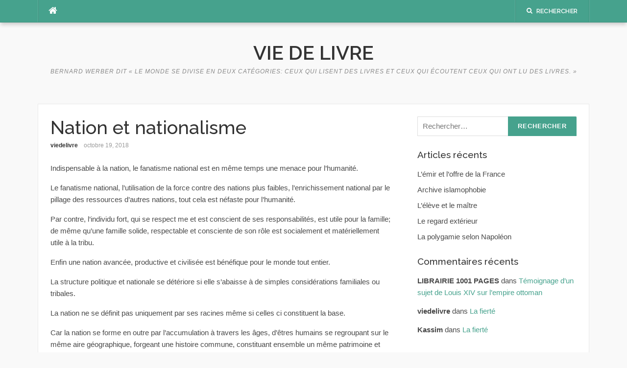

--- FILE ---
content_type: text/html; charset=UTF-8
request_url: https://viedelivre.fr/2018/10/19/nation-et-nationalisme/
body_size: 8900
content:
<!DOCTYPE html>
<html lang="fr-FR">
<head>
<meta charset="UTF-8">
<meta name="viewport" content="width=device-width, initial-scale=1">
<link rel="profile" href="http://gmpg.org/xfn/11">
<link rel="pingback" href="https://viedelivre.fr/xmlrpc.php">

<title>Nation et nationalisme &#8211; Vie de Livre</title>
<meta name='robots' content='max-image-preview:large' />
<link rel='dns-prefetch' href='//secure.gravatar.com' />
<link rel='dns-prefetch' href='//stats.wp.com' />
<link rel='dns-prefetch' href='//fonts.googleapis.com' />
<link rel='dns-prefetch' href='//v0.wordpress.com' />
<link rel="alternate" type="application/rss+xml" title="Vie de Livre &raquo; Flux" href="https://viedelivre.fr/feed/" />
<link rel="alternate" type="application/rss+xml" title="Vie de Livre &raquo; Flux des commentaires" href="https://viedelivre.fr/comments/feed/" />
<script type="text/javascript">
/* <![CDATA[ */
window._wpemojiSettings = {"baseUrl":"https:\/\/s.w.org\/images\/core\/emoji\/14.0.0\/72x72\/","ext":".png","svgUrl":"https:\/\/s.w.org\/images\/core\/emoji\/14.0.0\/svg\/","svgExt":".svg","source":{"concatemoji":"https:\/\/viedelivre.fr\/wp-includes\/js\/wp-emoji-release.min.js?ver=6.4.3"}};
/*! This file is auto-generated */
!function(i,n){var o,s,e;function c(e){try{var t={supportTests:e,timestamp:(new Date).valueOf()};sessionStorage.setItem(o,JSON.stringify(t))}catch(e){}}function p(e,t,n){e.clearRect(0,0,e.canvas.width,e.canvas.height),e.fillText(t,0,0);var t=new Uint32Array(e.getImageData(0,0,e.canvas.width,e.canvas.height).data),r=(e.clearRect(0,0,e.canvas.width,e.canvas.height),e.fillText(n,0,0),new Uint32Array(e.getImageData(0,0,e.canvas.width,e.canvas.height).data));return t.every(function(e,t){return e===r[t]})}function u(e,t,n){switch(t){case"flag":return n(e,"\ud83c\udff3\ufe0f\u200d\u26a7\ufe0f","\ud83c\udff3\ufe0f\u200b\u26a7\ufe0f")?!1:!n(e,"\ud83c\uddfa\ud83c\uddf3","\ud83c\uddfa\u200b\ud83c\uddf3")&&!n(e,"\ud83c\udff4\udb40\udc67\udb40\udc62\udb40\udc65\udb40\udc6e\udb40\udc67\udb40\udc7f","\ud83c\udff4\u200b\udb40\udc67\u200b\udb40\udc62\u200b\udb40\udc65\u200b\udb40\udc6e\u200b\udb40\udc67\u200b\udb40\udc7f");case"emoji":return!n(e,"\ud83e\udef1\ud83c\udffb\u200d\ud83e\udef2\ud83c\udfff","\ud83e\udef1\ud83c\udffb\u200b\ud83e\udef2\ud83c\udfff")}return!1}function f(e,t,n){var r="undefined"!=typeof WorkerGlobalScope&&self instanceof WorkerGlobalScope?new OffscreenCanvas(300,150):i.createElement("canvas"),a=r.getContext("2d",{willReadFrequently:!0}),o=(a.textBaseline="top",a.font="600 32px Arial",{});return e.forEach(function(e){o[e]=t(a,e,n)}),o}function t(e){var t=i.createElement("script");t.src=e,t.defer=!0,i.head.appendChild(t)}"undefined"!=typeof Promise&&(o="wpEmojiSettingsSupports",s=["flag","emoji"],n.supports={everything:!0,everythingExceptFlag:!0},e=new Promise(function(e){i.addEventListener("DOMContentLoaded",e,{once:!0})}),new Promise(function(t){var n=function(){try{var e=JSON.parse(sessionStorage.getItem(o));if("object"==typeof e&&"number"==typeof e.timestamp&&(new Date).valueOf()<e.timestamp+604800&&"object"==typeof e.supportTests)return e.supportTests}catch(e){}return null}();if(!n){if("undefined"!=typeof Worker&&"undefined"!=typeof OffscreenCanvas&&"undefined"!=typeof URL&&URL.createObjectURL&&"undefined"!=typeof Blob)try{var e="postMessage("+f.toString()+"("+[JSON.stringify(s),u.toString(),p.toString()].join(",")+"));",r=new Blob([e],{type:"text/javascript"}),a=new Worker(URL.createObjectURL(r),{name:"wpTestEmojiSupports"});return void(a.onmessage=function(e){c(n=e.data),a.terminate(),t(n)})}catch(e){}c(n=f(s,u,p))}t(n)}).then(function(e){for(var t in e)n.supports[t]=e[t],n.supports.everything=n.supports.everything&&n.supports[t],"flag"!==t&&(n.supports.everythingExceptFlag=n.supports.everythingExceptFlag&&n.supports[t]);n.supports.everythingExceptFlag=n.supports.everythingExceptFlag&&!n.supports.flag,n.DOMReady=!1,n.readyCallback=function(){n.DOMReady=!0}}).then(function(){return e}).then(function(){var e;n.supports.everything||(n.readyCallback(),(e=n.source||{}).concatemoji?t(e.concatemoji):e.wpemoji&&e.twemoji&&(t(e.twemoji),t(e.wpemoji)))}))}((window,document),window._wpemojiSettings);
/* ]]> */
</script>
<style id='wp-emoji-styles-inline-css' type='text/css'>

	img.wp-smiley, img.emoji {
		display: inline !important;
		border: none !important;
		box-shadow: none !important;
		height: 1em !important;
		width: 1em !important;
		margin: 0 0.07em !important;
		vertical-align: -0.1em !important;
		background: none !important;
		padding: 0 !important;
	}
</style>
<link rel='stylesheet' id='wp-block-library-css' href='https://viedelivre.fr/wp-includes/css/dist/block-library/style.min.css?ver=6.4.3' type='text/css' media='all' />
<style id='wp-block-library-inline-css' type='text/css'>
.has-text-align-justify{text-align:justify;}
</style>
<link rel='stylesheet' id='mediaelement-css' href='https://viedelivre.fr/wp-includes/js/mediaelement/mediaelementplayer-legacy.min.css?ver=4.2.17' type='text/css' media='all' />
<link rel='stylesheet' id='wp-mediaelement-css' href='https://viedelivre.fr/wp-includes/js/mediaelement/wp-mediaelement.min.css?ver=6.4.3' type='text/css' media='all' />
<style id='jetpack-sharing-buttons-style-inline-css' type='text/css'>
.jetpack-sharing-buttons__services-list{display:flex;flex-direction:row;flex-wrap:wrap;gap:0;list-style-type:none;margin:5px;padding:0}.jetpack-sharing-buttons__services-list.has-small-icon-size{font-size:12px}.jetpack-sharing-buttons__services-list.has-normal-icon-size{font-size:16px}.jetpack-sharing-buttons__services-list.has-large-icon-size{font-size:24px}.jetpack-sharing-buttons__services-list.has-huge-icon-size{font-size:36px}@media print{.jetpack-sharing-buttons__services-list{display:none!important}}.editor-styles-wrapper .wp-block-jetpack-sharing-buttons{gap:0;padding-inline-start:0}ul.jetpack-sharing-buttons__services-list.has-background{padding:1.25em 2.375em}
</style>
<style id='classic-theme-styles-inline-css' type='text/css'>
/*! This file is auto-generated */
.wp-block-button__link{color:#fff;background-color:#32373c;border-radius:9999px;box-shadow:none;text-decoration:none;padding:calc(.667em + 2px) calc(1.333em + 2px);font-size:1.125em}.wp-block-file__button{background:#32373c;color:#fff;text-decoration:none}
</style>
<style id='global-styles-inline-css' type='text/css'>
body{--wp--preset--color--black: #000000;--wp--preset--color--cyan-bluish-gray: #abb8c3;--wp--preset--color--white: #ffffff;--wp--preset--color--pale-pink: #f78da7;--wp--preset--color--vivid-red: #cf2e2e;--wp--preset--color--luminous-vivid-orange: #ff6900;--wp--preset--color--luminous-vivid-amber: #fcb900;--wp--preset--color--light-green-cyan: #7bdcb5;--wp--preset--color--vivid-green-cyan: #00d084;--wp--preset--color--pale-cyan-blue: #8ed1fc;--wp--preset--color--vivid-cyan-blue: #0693e3;--wp--preset--color--vivid-purple: #9b51e0;--wp--preset--gradient--vivid-cyan-blue-to-vivid-purple: linear-gradient(135deg,rgba(6,147,227,1) 0%,rgb(155,81,224) 100%);--wp--preset--gradient--light-green-cyan-to-vivid-green-cyan: linear-gradient(135deg,rgb(122,220,180) 0%,rgb(0,208,130) 100%);--wp--preset--gradient--luminous-vivid-amber-to-luminous-vivid-orange: linear-gradient(135deg,rgba(252,185,0,1) 0%,rgba(255,105,0,1) 100%);--wp--preset--gradient--luminous-vivid-orange-to-vivid-red: linear-gradient(135deg,rgba(255,105,0,1) 0%,rgb(207,46,46) 100%);--wp--preset--gradient--very-light-gray-to-cyan-bluish-gray: linear-gradient(135deg,rgb(238,238,238) 0%,rgb(169,184,195) 100%);--wp--preset--gradient--cool-to-warm-spectrum: linear-gradient(135deg,rgb(74,234,220) 0%,rgb(151,120,209) 20%,rgb(207,42,186) 40%,rgb(238,44,130) 60%,rgb(251,105,98) 80%,rgb(254,248,76) 100%);--wp--preset--gradient--blush-light-purple: linear-gradient(135deg,rgb(255,206,236) 0%,rgb(152,150,240) 100%);--wp--preset--gradient--blush-bordeaux: linear-gradient(135deg,rgb(254,205,165) 0%,rgb(254,45,45) 50%,rgb(107,0,62) 100%);--wp--preset--gradient--luminous-dusk: linear-gradient(135deg,rgb(255,203,112) 0%,rgb(199,81,192) 50%,rgb(65,88,208) 100%);--wp--preset--gradient--pale-ocean: linear-gradient(135deg,rgb(255,245,203) 0%,rgb(182,227,212) 50%,rgb(51,167,181) 100%);--wp--preset--gradient--electric-grass: linear-gradient(135deg,rgb(202,248,128) 0%,rgb(113,206,126) 100%);--wp--preset--gradient--midnight: linear-gradient(135deg,rgb(2,3,129) 0%,rgb(40,116,252) 100%);--wp--preset--font-size--small: 13px;--wp--preset--font-size--medium: 20px;--wp--preset--font-size--large: 36px;--wp--preset--font-size--x-large: 42px;--wp--preset--spacing--20: 0.44rem;--wp--preset--spacing--30: 0.67rem;--wp--preset--spacing--40: 1rem;--wp--preset--spacing--50: 1.5rem;--wp--preset--spacing--60: 2.25rem;--wp--preset--spacing--70: 3.38rem;--wp--preset--spacing--80: 5.06rem;--wp--preset--shadow--natural: 6px 6px 9px rgba(0, 0, 0, 0.2);--wp--preset--shadow--deep: 12px 12px 50px rgba(0, 0, 0, 0.4);--wp--preset--shadow--sharp: 6px 6px 0px rgba(0, 0, 0, 0.2);--wp--preset--shadow--outlined: 6px 6px 0px -3px rgba(255, 255, 255, 1), 6px 6px rgba(0, 0, 0, 1);--wp--preset--shadow--crisp: 6px 6px 0px rgba(0, 0, 0, 1);}:where(.is-layout-flex){gap: 0.5em;}:where(.is-layout-grid){gap: 0.5em;}body .is-layout-flow > .alignleft{float: left;margin-inline-start: 0;margin-inline-end: 2em;}body .is-layout-flow > .alignright{float: right;margin-inline-start: 2em;margin-inline-end: 0;}body .is-layout-flow > .aligncenter{margin-left: auto !important;margin-right: auto !important;}body .is-layout-constrained > .alignleft{float: left;margin-inline-start: 0;margin-inline-end: 2em;}body .is-layout-constrained > .alignright{float: right;margin-inline-start: 2em;margin-inline-end: 0;}body .is-layout-constrained > .aligncenter{margin-left: auto !important;margin-right: auto !important;}body .is-layout-constrained > :where(:not(.alignleft):not(.alignright):not(.alignfull)){max-width: var(--wp--style--global--content-size);margin-left: auto !important;margin-right: auto !important;}body .is-layout-constrained > .alignwide{max-width: var(--wp--style--global--wide-size);}body .is-layout-flex{display: flex;}body .is-layout-flex{flex-wrap: wrap;align-items: center;}body .is-layout-flex > *{margin: 0;}body .is-layout-grid{display: grid;}body .is-layout-grid > *{margin: 0;}:where(.wp-block-columns.is-layout-flex){gap: 2em;}:where(.wp-block-columns.is-layout-grid){gap: 2em;}:where(.wp-block-post-template.is-layout-flex){gap: 1.25em;}:where(.wp-block-post-template.is-layout-grid){gap: 1.25em;}.has-black-color{color: var(--wp--preset--color--black) !important;}.has-cyan-bluish-gray-color{color: var(--wp--preset--color--cyan-bluish-gray) !important;}.has-white-color{color: var(--wp--preset--color--white) !important;}.has-pale-pink-color{color: var(--wp--preset--color--pale-pink) !important;}.has-vivid-red-color{color: var(--wp--preset--color--vivid-red) !important;}.has-luminous-vivid-orange-color{color: var(--wp--preset--color--luminous-vivid-orange) !important;}.has-luminous-vivid-amber-color{color: var(--wp--preset--color--luminous-vivid-amber) !important;}.has-light-green-cyan-color{color: var(--wp--preset--color--light-green-cyan) !important;}.has-vivid-green-cyan-color{color: var(--wp--preset--color--vivid-green-cyan) !important;}.has-pale-cyan-blue-color{color: var(--wp--preset--color--pale-cyan-blue) !important;}.has-vivid-cyan-blue-color{color: var(--wp--preset--color--vivid-cyan-blue) !important;}.has-vivid-purple-color{color: var(--wp--preset--color--vivid-purple) !important;}.has-black-background-color{background-color: var(--wp--preset--color--black) !important;}.has-cyan-bluish-gray-background-color{background-color: var(--wp--preset--color--cyan-bluish-gray) !important;}.has-white-background-color{background-color: var(--wp--preset--color--white) !important;}.has-pale-pink-background-color{background-color: var(--wp--preset--color--pale-pink) !important;}.has-vivid-red-background-color{background-color: var(--wp--preset--color--vivid-red) !important;}.has-luminous-vivid-orange-background-color{background-color: var(--wp--preset--color--luminous-vivid-orange) !important;}.has-luminous-vivid-amber-background-color{background-color: var(--wp--preset--color--luminous-vivid-amber) !important;}.has-light-green-cyan-background-color{background-color: var(--wp--preset--color--light-green-cyan) !important;}.has-vivid-green-cyan-background-color{background-color: var(--wp--preset--color--vivid-green-cyan) !important;}.has-pale-cyan-blue-background-color{background-color: var(--wp--preset--color--pale-cyan-blue) !important;}.has-vivid-cyan-blue-background-color{background-color: var(--wp--preset--color--vivid-cyan-blue) !important;}.has-vivid-purple-background-color{background-color: var(--wp--preset--color--vivid-purple) !important;}.has-black-border-color{border-color: var(--wp--preset--color--black) !important;}.has-cyan-bluish-gray-border-color{border-color: var(--wp--preset--color--cyan-bluish-gray) !important;}.has-white-border-color{border-color: var(--wp--preset--color--white) !important;}.has-pale-pink-border-color{border-color: var(--wp--preset--color--pale-pink) !important;}.has-vivid-red-border-color{border-color: var(--wp--preset--color--vivid-red) !important;}.has-luminous-vivid-orange-border-color{border-color: var(--wp--preset--color--luminous-vivid-orange) !important;}.has-luminous-vivid-amber-border-color{border-color: var(--wp--preset--color--luminous-vivid-amber) !important;}.has-light-green-cyan-border-color{border-color: var(--wp--preset--color--light-green-cyan) !important;}.has-vivid-green-cyan-border-color{border-color: var(--wp--preset--color--vivid-green-cyan) !important;}.has-pale-cyan-blue-border-color{border-color: var(--wp--preset--color--pale-cyan-blue) !important;}.has-vivid-cyan-blue-border-color{border-color: var(--wp--preset--color--vivid-cyan-blue) !important;}.has-vivid-purple-border-color{border-color: var(--wp--preset--color--vivid-purple) !important;}.has-vivid-cyan-blue-to-vivid-purple-gradient-background{background: var(--wp--preset--gradient--vivid-cyan-blue-to-vivid-purple) !important;}.has-light-green-cyan-to-vivid-green-cyan-gradient-background{background: var(--wp--preset--gradient--light-green-cyan-to-vivid-green-cyan) !important;}.has-luminous-vivid-amber-to-luminous-vivid-orange-gradient-background{background: var(--wp--preset--gradient--luminous-vivid-amber-to-luminous-vivid-orange) !important;}.has-luminous-vivid-orange-to-vivid-red-gradient-background{background: var(--wp--preset--gradient--luminous-vivid-orange-to-vivid-red) !important;}.has-very-light-gray-to-cyan-bluish-gray-gradient-background{background: var(--wp--preset--gradient--very-light-gray-to-cyan-bluish-gray) !important;}.has-cool-to-warm-spectrum-gradient-background{background: var(--wp--preset--gradient--cool-to-warm-spectrum) !important;}.has-blush-light-purple-gradient-background{background: var(--wp--preset--gradient--blush-light-purple) !important;}.has-blush-bordeaux-gradient-background{background: var(--wp--preset--gradient--blush-bordeaux) !important;}.has-luminous-dusk-gradient-background{background: var(--wp--preset--gradient--luminous-dusk) !important;}.has-pale-ocean-gradient-background{background: var(--wp--preset--gradient--pale-ocean) !important;}.has-electric-grass-gradient-background{background: var(--wp--preset--gradient--electric-grass) !important;}.has-midnight-gradient-background{background: var(--wp--preset--gradient--midnight) !important;}.has-small-font-size{font-size: var(--wp--preset--font-size--small) !important;}.has-medium-font-size{font-size: var(--wp--preset--font-size--medium) !important;}.has-large-font-size{font-size: var(--wp--preset--font-size--large) !important;}.has-x-large-font-size{font-size: var(--wp--preset--font-size--x-large) !important;}
.wp-block-navigation a:where(:not(.wp-element-button)){color: inherit;}
:where(.wp-block-post-template.is-layout-flex){gap: 1.25em;}:where(.wp-block-post-template.is-layout-grid){gap: 1.25em;}
:where(.wp-block-columns.is-layout-flex){gap: 2em;}:where(.wp-block-columns.is-layout-grid){gap: 2em;}
.wp-block-pullquote{font-size: 1.5em;line-height: 1.6;}
</style>
<link rel='stylesheet' id='codilight-lite-google-fonts-css' href='https://fonts.googleapis.com/css?family=Raleway%3A300%2C400%2C500%2C600%7CMerriweather&#038;subset=latin%2Clatin-ext' type='text/css' media='all' />
<link rel='stylesheet' id='codilight-lite-fontawesome-css' href='https://viedelivre.fr/wp-content/themes/codilight-lite/assets/css/font-awesome.min.css?ver=4.4.0' type='text/css' media='all' />
<link rel='stylesheet' id='codilight-lite-style-css' href='https://viedelivre.fr/wp-content/themes/codilight-lite/style.css?ver=6.4.3' type='text/css' media='all' />
<link rel='stylesheet' id='jetpack_css-css' href='https://viedelivre.fr/wp-content/plugins/jetpack/css/jetpack.css?ver=13.2.3' type='text/css' media='all' />
<script type="text/javascript" src="https://viedelivre.fr/wp-includes/js/jquery/jquery.min.js?ver=3.7.1" id="jquery-core-js"></script>
<script type="text/javascript" src="https://viedelivre.fr/wp-includes/js/jquery/jquery-migrate.min.js?ver=3.4.1" id="jquery-migrate-js"></script>
<link rel="https://api.w.org/" href="https://viedelivre.fr/wp-json/" /><link rel="alternate" type="application/json" href="https://viedelivre.fr/wp-json/wp/v2/posts/1642" /><link rel="EditURI" type="application/rsd+xml" title="RSD" href="https://viedelivre.fr/xmlrpc.php?rsd" />
<meta name="generator" content="WordPress 6.4.3" />
<link rel="canonical" href="https://viedelivre.fr/2018/10/19/nation-et-nationalisme/" />
<link rel='shortlink' href='https://wp.me/paHhVr-qu' />
<link rel="alternate" type="application/json+oembed" href="https://viedelivre.fr/wp-json/oembed/1.0/embed?url=https%3A%2F%2Fviedelivre.fr%2F2018%2F10%2F19%2Fnation-et-nationalisme%2F" />
<link rel="alternate" type="text/xml+oembed" href="https://viedelivre.fr/wp-json/oembed/1.0/embed?url=https%3A%2F%2Fviedelivre.fr%2F2018%2F10%2F19%2Fnation-et-nationalisme%2F&#038;format=xml" />
	<style>img#wpstats{display:none}</style>
		<style type="text/css">.recentcomments a{display:inline !important;padding:0 !important;margin:0 !important;}</style>
<!-- Jetpack Open Graph Tags -->
<meta property="og:type" content="article" />
<meta property="og:title" content="Nation et nationalisme" />
<meta property="og:url" content="https://viedelivre.fr/2018/10/19/nation-et-nationalisme/" />
<meta property="og:description" content="Indispensable à la nation, le fanatisme national est en même temps une menace pour l’humanité. Le fanatisme national, l’utilisation de la force contre des nations plus faibles, l’enrichissement nat…" />
<meta property="article:published_time" content="2018-10-19T09:19:50+00:00" />
<meta property="article:modified_time" content="2018-10-19T09:19:50+00:00" />
<meta property="og:site_name" content="Vie de Livre" />
<meta property="og:image" content="https://viedelivre.fr/wp-content/uploads/2018/10/img_7744-4.jpg" />
<meta property="og:image:width" content="340" />
<meta property="og:image:height" content="340" />
<meta property="og:image:alt" content="" />
<meta property="og:locale" content="fr_FR" />
<meta name="twitter:text:title" content="Nation et nationalisme" />
<meta name="twitter:image" content="https://viedelivre.fr/wp-content/uploads/2018/10/img_7744-4.jpg?w=640" />
<meta name="twitter:card" content="summary_large_image" />

<!-- End Jetpack Open Graph Tags -->
</head>

<body class="post-template-default single single-post postid-1642 single-format-standard">
<div id="page" class="hfeed site">
	<a class="skip-link screen-reader-text" href="#content">Aller au contenu</a>
		<div id="topbar" class="site-topbar">
		<div class="container">
			<div class="topbar-left pull-left">
				<nav id="site-navigation" class="main-navigation" >
					<span class="home-menu"> <a href="https://viedelivre.fr/" rel="home"><i class="fa fa-home"></i></a></span>
					<span class="nav-toggle"><a href="#0" id="nav-toggle">Menu<span></span></a></span>
					<ul class="ft-menu">
											</ul>
				</nav><!-- #site-navigation -->
			</div>
			<div class="topbar-right pull-right">
				<ul class="topbar-elements">
										<li class="topbar-search">
						<a href="javascript:void(0)"><i class="search-icon fa fa-search"></i><span>Rechercher</span></a>
						<div class="dropdown-content dropdown-search">
							<form role="search" method="get" class="search-form" action="https://viedelivre.fr/">
				<label>
					<span class="screen-reader-text">Rechercher :</span>
					<input type="search" class="search-field" placeholder="Rechercher…" value="" name="s" />
				</label>
				<input type="submit" class="search-submit" value="Rechercher" />
			</form>						</div>
					</li>
										<div class="clear"></div>
				</ul>
			</div>
		</div>
	</div><!--#topbar-->
	
	<div class="mobile-navigation">
				<ul>
					</ul>
			</div>

		<header id="masthead" class="site-header" >
		<div class="container">
			<div class="site-branding">
				<p class="site-title"><a href="https://viedelivre.fr/" rel="home">Vie de Livre</a></p><p class="site-description">Bernard Werber dit « le monde se divise en deux catégories: ceux qui lisent des livres et ceux qui écoutent ceux qui ont lu des livres. »</p>			</div><!-- .site-branding -->
		</div>
	</header><!-- #masthead -->
	
	<div id="content" class="site-content container right-sidebar">
		<div class="content-inside">
			<div id="primary" class="content-area">
				<main id="main" class="site-main" role="main">

				
					
<article id="post-1642" class="post-1642 post type-post status-publish format-standard hentry category-actualite category-histoire category-philosophie category-politique">
	<header class="entry-header entry-header-single">
		<h1 class="entry-title">Nation et nationalisme</h1>		<div class="entry-meta entry-meta-1"><span class="author vcard"><a class="url fn n" href="https://viedelivre.fr/author/viedelivre/">viedelivre</a></span><span class="entry-date"><time class="entry-date published updated" datetime="2018-10-19T09:19:50+01:00">octobre 19, 2018</time></span></div>	</header><!-- .entry-header -->

	
	<div class="entry-content">
		<p>Indispensable à la nation, le fanatisme national est en même temps une menace pour l’humanité.</p>
<p>Le fanatisme national, l’utilisation de la force contre des nations plus faibles, l’enrichissement national par le pillage des ressources d’autres nations, tout cela est néfaste pour l’humanité.</p>
<p>Par contre, l’individu fort, qui se respect me et est conscient de ses responsabilités, est utile pour la famille; de même qu’une famille solide, respectable et consciente de son rôle est socialement et matériellement utile à la tribu.</p>
<p>Enfin une nation avancée, productive et civilisée est bénéfique pour le monde tout entier.</p>
<p>La structure politique et nationale se détériore si elle s’abaisse à de simples considérations familiales ou tribales.</p>
<p>La nation ne se définit pas uniquement par ses racines même si celles ci constituent la base.</p>
<p>Car la nation se forme en outre par l’accumulation à travers les âges, d’êtres humains se regroupant sur le même aire géographique, forgeant une histoire commune, constituant ensemble un même patrimoine et affrontant le même destin.</p>
<p><img fetchpriority="high" decoding="async" src="https://viedelivre.fr/wp-content/uploads/2018/10/img_7744-4.jpg" class="wp-image-1641 size-full" height="340" width="340" srcset="https://viedelivre.fr/wp-content/uploads/2018/10/img_7744-4.jpg 340w, https://viedelivre.fr/wp-content/uploads/2018/10/img_7744-4-150x150.jpg 150w, https://viedelivre.fr/wp-content/uploads/2018/10/img_7744-4-300x300.jpg 300w" sizes="(max-width: 340px) 100vw, 340px" /></p>
			</div><!-- .entry-content -->

	<footer class="entry-footer">
		<div class="entry-taxonomies"><div class="entry-categories"><span>Catégories</span><ul class="post-categories">
	<li><a href="https://viedelivre.fr/cat/actualite/" rel="category tag">actualité</a></li>
	<li><a href="https://viedelivre.fr/cat/histoire/" rel="category tag">histoire</a></li>
	<li><a href="https://viedelivre.fr/cat/philosophie/" rel="category tag">philosophie</a></li>
	<li><a href="https://viedelivre.fr/cat/politique/" rel="category tag">politique</a></li></ul></div></div>
						<div class="post-navigation row">
			<div class="col-md-6">
								<span>Article précédent</span>
				<h2 class="h5"><a href="https://viedelivre.fr/2018/10/19/la-presse-et-la-demagogie/" rel="prev">La presse et la démagogie</a></h2>
							</div>
			<div class="col-md-6 post-navi-next">
								<span>Article suivant</span>
				<h2 class="h5"><a href="https://viedelivre.fr/2018/10/19/pourquoi-lhomme-et-pourquoi-la-femme/" rel="next">Pourquoi l’homme et pourquoi la femme?</a></h2>
							</div>
		</div>
		
	</footer><!-- .entry-footer -->
</article><!-- #post-## -->

					
				
				</main><!-- #main -->
			</div><!-- #primary -->


		<div id="secondary" class="widget-area sidebar" role="complementary">
			<aside id="search-2" class="widget widget_search"><form role="search" method="get" class="search-form" action="https://viedelivre.fr/">
				<label>
					<span class="screen-reader-text">Rechercher :</span>
					<input type="search" class="search-field" placeholder="Rechercher…" value="" name="s" />
				</label>
				<input type="submit" class="search-submit" value="Rechercher" />
			</form></aside>
		<aside id="recent-posts-2" class="widget widget_recent_entries">
		<h2 class="widget-title"><span>Articles récents</span></h2>
		<ul>
											<li>
					<a href="https://viedelivre.fr/2025/08/23/lemir-et-loffre-de-la-france/">L’émir et l’offre de la France</a>
									</li>
											<li>
					<a href="https://viedelivre.fr/2025/06/01/archive-islamophobie/">Archive islamophobie</a>
									</li>
											<li>
					<a href="https://viedelivre.fr/2025/06/01/leleve-et-le-maitre/">L’élève et le maître</a>
									</li>
											<li>
					<a href="https://viedelivre.fr/2025/05/11/le-regard-exterieur/">Le regard extérieur</a>
									</li>
											<li>
					<a href="https://viedelivre.fr/2025/01/20/la-polygamie-selon-napoleon/">La polygamie selon Napoléon</a>
									</li>
					</ul>

		</aside><aside id="recent-comments-2" class="widget widget_recent_comments"><h2 class="widget-title"><span>Commentaires récents</span></h2><ul id="recentcomments"><li class="recentcomments"><span class="comment-author-link">LIBRAIRIE 1001 PAGES</span> dans <a href="https://viedelivre.fr/2019/08/15/temoignage-dun-sujet-de-louis-xiv-sur-lempire-ottoman/#comment-1407">Témoignage d’un sujet de Louis XIV sur l’empire ottoman</a></li><li class="recentcomments"><span class="comment-author-link">viedelivre</span> dans <a href="https://viedelivre.fr/2019/10/26/la-fierte/#comment-244">La fierté</a></li><li class="recentcomments"><span class="comment-author-link">Kassim</span> dans <a href="https://viedelivre.fr/2019/10/26/la-fierte/#comment-243">La fierté</a></li></ul></aside><aside id="archives-2" class="widget widget_archive"><h2 class="widget-title"><span>Archives</span></h2>
			<ul>
					<li><a href='https://viedelivre.fr/2025/08/'>août 2025</a></li>
	<li><a href='https://viedelivre.fr/2025/06/'>juin 2025</a></li>
	<li><a href='https://viedelivre.fr/2025/05/'>mai 2025</a></li>
	<li><a href='https://viedelivre.fr/2025/01/'>janvier 2025</a></li>
	<li><a href='https://viedelivre.fr/2024/12/'>décembre 2024</a></li>
	<li><a href='https://viedelivre.fr/2024/11/'>novembre 2024</a></li>
	<li><a href='https://viedelivre.fr/2024/10/'>octobre 2024</a></li>
	<li><a href='https://viedelivre.fr/2024/09/'>septembre 2024</a></li>
	<li><a href='https://viedelivre.fr/2024/07/'>juillet 2024</a></li>
	<li><a href='https://viedelivre.fr/2024/06/'>juin 2024</a></li>
	<li><a href='https://viedelivre.fr/2024/05/'>mai 2024</a></li>
	<li><a href='https://viedelivre.fr/2023/09/'>septembre 2023</a></li>
	<li><a href='https://viedelivre.fr/2023/05/'>mai 2023</a></li>
	<li><a href='https://viedelivre.fr/2022/06/'>juin 2022</a></li>
	<li><a href='https://viedelivre.fr/2022/04/'>avril 2022</a></li>
	<li><a href='https://viedelivre.fr/2022/03/'>mars 2022</a></li>
	<li><a href='https://viedelivre.fr/2021/12/'>décembre 2021</a></li>
	<li><a href='https://viedelivre.fr/2021/11/'>novembre 2021</a></li>
	<li><a href='https://viedelivre.fr/2021/08/'>août 2021</a></li>
	<li><a href='https://viedelivre.fr/2021/07/'>juillet 2021</a></li>
	<li><a href='https://viedelivre.fr/2021/02/'>février 2021</a></li>
	<li><a href='https://viedelivre.fr/2021/01/'>janvier 2021</a></li>
	<li><a href='https://viedelivre.fr/2020/12/'>décembre 2020</a></li>
	<li><a href='https://viedelivre.fr/2020/11/'>novembre 2020</a></li>
	<li><a href='https://viedelivre.fr/2020/10/'>octobre 2020</a></li>
	<li><a href='https://viedelivre.fr/2020/09/'>septembre 2020</a></li>
	<li><a href='https://viedelivre.fr/2020/08/'>août 2020</a></li>
	<li><a href='https://viedelivre.fr/2020/07/'>juillet 2020</a></li>
	<li><a href='https://viedelivre.fr/2020/06/'>juin 2020</a></li>
	<li><a href='https://viedelivre.fr/2020/05/'>mai 2020</a></li>
	<li><a href='https://viedelivre.fr/2020/03/'>mars 2020</a></li>
	<li><a href='https://viedelivre.fr/2020/02/'>février 2020</a></li>
	<li><a href='https://viedelivre.fr/2020/01/'>janvier 2020</a></li>
	<li><a href='https://viedelivre.fr/2019/12/'>décembre 2019</a></li>
	<li><a href='https://viedelivre.fr/2019/11/'>novembre 2019</a></li>
	<li><a href='https://viedelivre.fr/2019/10/'>octobre 2019</a></li>
	<li><a href='https://viedelivre.fr/2019/09/'>septembre 2019</a></li>
	<li><a href='https://viedelivre.fr/2019/08/'>août 2019</a></li>
	<li><a href='https://viedelivre.fr/2019/07/'>juillet 2019</a></li>
	<li><a href='https://viedelivre.fr/2019/06/'>juin 2019</a></li>
	<li><a href='https://viedelivre.fr/2019/05/'>mai 2019</a></li>
	<li><a href='https://viedelivre.fr/2019/04/'>avril 2019</a></li>
	<li><a href='https://viedelivre.fr/2019/03/'>mars 2019</a></li>
	<li><a href='https://viedelivre.fr/2019/02/'>février 2019</a></li>
	<li><a href='https://viedelivre.fr/2019/01/'>janvier 2019</a></li>
	<li><a href='https://viedelivre.fr/2018/12/'>décembre 2018</a></li>
	<li><a href='https://viedelivre.fr/2018/11/'>novembre 2018</a></li>
	<li><a href='https://viedelivre.fr/2018/10/'>octobre 2018</a></li>
	<li><a href='https://viedelivre.fr/2018/09/'>septembre 2018</a></li>
	<li><a href='https://viedelivre.fr/2018/08/'>août 2018</a></li>
	<li><a href='https://viedelivre.fr/2018/07/'>juillet 2018</a></li>
	<li><a href='https://viedelivre.fr/2018/06/'>juin 2018</a></li>
	<li><a href='https://viedelivre.fr/2018/05/'>mai 2018</a></li>
			</ul>

			</aside><aside id="categories-2" class="widget widget_categories"><h2 class="widget-title"><span>Catégories</span></h2>
			<ul>
					<li class="cat-item cat-item-2"><a href="https://viedelivre.fr/cat/acculturation/">acculturation</a>
</li>
	<li class="cat-item cat-item-3"><a href="https://viedelivre.fr/cat/actualite/">actualité</a>
</li>
	<li class="cat-item cat-item-4"><a href="https://viedelivre.fr/cat/afrique/">afrique</a>
</li>
	<li class="cat-item cat-item-5"><a href="https://viedelivre.fr/cat/atheisme/">athéisme</a>
</li>
	<li class="cat-item cat-item-6"><a href="https://viedelivre.fr/cat/biographie/">biographie</a>
</li>
	<li class="cat-item cat-item-7"><a href="https://viedelivre.fr/cat/christianisme/">christianisme</a>
</li>
	<li class="cat-item cat-item-8"><a href="https://viedelivre.fr/cat/colonisation/">colonisation</a>
</li>
	<li class="cat-item cat-item-9"><a href="https://viedelivre.fr/cat/droit-finance/">droit, finance</a>
</li>
	<li class="cat-item cat-item-10"><a href="https://viedelivre.fr/cat/droits-sexuels/">droits sexuels</a>
</li>
	<li class="cat-item cat-item-11"><a href="https://viedelivre.fr/cat/fatwa-encyclique-bulle-papale/">fatwa, encyclique, bulle papale</a>
</li>
	<li class="cat-item cat-item-12"><a href="https://viedelivre.fr/cat/femme/">femme</a>
</li>
	<li class="cat-item cat-item-13"><a href="https://viedelivre.fr/cat/franc-maconnerie/">franc-maconnerie</a>
</li>
	<li class="cat-item cat-item-14"><a href="https://viedelivre.fr/cat/histoire/">histoire</a>
</li>
	<li class="cat-item cat-item-15"><a href="https://viedelivre.fr/cat/humour/">humour</a>
</li>
	<li class="cat-item cat-item-16"><a href="https://viedelivre.fr/cat/inquisition/">inquisition</a>
</li>
	<li class="cat-item cat-item-17"><a href="https://viedelivre.fr/cat/islam/">islam</a>
</li>
	<li class="cat-item cat-item-18"><a href="https://viedelivre.fr/cat/jesus/">jesus</a>
</li>
	<li class="cat-item cat-item-19"><a href="https://viedelivre.fr/cat/laicite/">laïcité</a>
</li>
	<li class="cat-item cat-item-20"><a href="https://viedelivre.fr/cat/le-saviez-vous/">le saviez-vous</a>
</li>
	<li class="cat-item cat-item-21"><a href="https://viedelivre.fr/cat/modernisme-tyrannie-controle-des-peuples/">modernisme, tyrannie, contrôle des peuples</a>
</li>
	<li class="cat-item cat-item-22"><a href="https://viedelivre.fr/cat/mondialisme/">mondialisme</a>
</li>
	<li class="cat-item cat-item-24"><a href="https://viedelivre.fr/cat/occident/">occident</a>
</li>
	<li class="cat-item cat-item-25"><a href="https://viedelivre.fr/cat/occidentalisme-orientalisme/">occidentalisme, orientalisme</a>
</li>
	<li class="cat-item cat-item-26"><a href="https://viedelivre.fr/cat/palestine/">palestine</a>
</li>
	<li class="cat-item cat-item-27"><a href="https://viedelivre.fr/cat/parabole/">parabole</a>
</li>
	<li class="cat-item cat-item-28"><a href="https://viedelivre.fr/cat/philosophie/">philosophie</a>
</li>
	<li class="cat-item cat-item-29"><a href="https://viedelivre.fr/cat/philosophie-des-lumieres/">philosophie des lumières</a>
</li>
	<li class="cat-item cat-item-30"><a href="https://viedelivre.fr/cat/politique/">politique</a>
</li>
	<li class="cat-item cat-item-31"><a href="https://viedelivre.fr/cat/refutation-religion-comparee/">refutation, religion comparée</a>
</li>
	<li class="cat-item cat-item-32"><a href="https://viedelivre.fr/cat/religion/">religion</a>
</li>
	<li class="cat-item cat-item-33"><a href="https://viedelivre.fr/cat/revolution-francaise/">revolution française</a>
</li>
	<li class="cat-item cat-item-34"><a href="https://viedelivre.fr/cat/sante/">santé</a>
</li>
	<li class="cat-item cat-item-35"><a href="https://viedelivre.fr/cat/sociologie/">sociologie</a>
</li>
	<li class="cat-item cat-item-36"><a href="https://viedelivre.fr/cat/spiritualite/">spiritualité</a>
</li>
	<li class="cat-item cat-item-37"><a href="https://viedelivre.fr/cat/video/">video</a>
</li>
			</ul>

			</aside><aside id="meta-2" class="widget widget_meta"><h2 class="widget-title"><span>Méta</span></h2>
		<ul>
						<li><a href="https://viedelivre.fr/wp-login.php">Connexion</a></li>
			<li><a href="https://viedelivre.fr/feed/">Flux des publications</a></li>
			<li><a href="https://viedelivre.fr/comments/feed/">Flux des commentaires</a></li>

			<li><a href="https://fr.wordpress.org/">Site de WordPress-FR</a></li>
		</ul>

		</aside>		</div><!-- #secondary -->
		</div> <!--#content-inside-->
	</div><!-- #content -->
	<div class="footer-shadow container">
		<div class="row">
			<div class="col-md-12">
								<img src="https://viedelivre.fr/wp-content/themes/codilight-lite/assets/images/footer-shadow.png" alt="" />
			</div>
		</div>
	</div>
	<footer id="colophon" class="site-footer" >
		<div class="container">

			
			<div class="site-info">
				<p>
					Copyright 2026 &copy; Vie de Livre Tous droits réservés.				</p>
				Thème Codilight par <a href="http://www.famethemes.com/themes">FameThemes</a>			</div><!-- .site-info -->

		</div>
	</footer><!-- #colophon -->
</div><!-- #page -->

<!-- Matomo -->
<script>
  var _paq = window._paq = window._paq || [];
  /* tracker methods like "setCustomDimension" should be called before "trackPageView" */
  _paq.push(['trackPageView']);
  _paq.push(['enableLinkTracking']);
  (function() {
    var u="//matomo.albayyinah.fr/";
    _paq.push(['setTrackerUrl', u+'matomo.php']);
    _paq.push(['setSiteId', '5']);
    var d=document, g=d.createElement('script'), s=d.getElementsByTagName('script')[0];
    g.async=true; g.src=u+'matomo.js'; s.parentNode.insertBefore(g,s);
  })();
</script>
<!-- End Matomo Code -->
<script type="text/javascript" src="https://viedelivre.fr/wp-content/themes/codilight-lite/assets/js/libs.js?ver=20120206" id="codilight-lite-libs-js-js"></script>
<script type="text/javascript" src="https://viedelivre.fr/wp-content/themes/codilight-lite/assets/js/theme.js?ver=20120206" id="codilight-lite-theme-js-js"></script>
<script type="text/javascript" src="https://stats.wp.com/e-202605.js" id="jetpack-stats-js" data-wp-strategy="defer"></script>
<script type="text/javascript" id="jetpack-stats-js-after">
/* <![CDATA[ */
_stq = window._stq || [];
_stq.push([ "view", JSON.parse("{\"v\":\"ext\",\"blog\":\"158080373\",\"post\":\"1642\",\"tz\":\"1\",\"srv\":\"viedelivre.fr\",\"j\":\"1:13.2.3\"}") ]);
_stq.push([ "clickTrackerInit", "158080373", "1642" ]);
/* ]]> */
</script>

</body>
</html>
